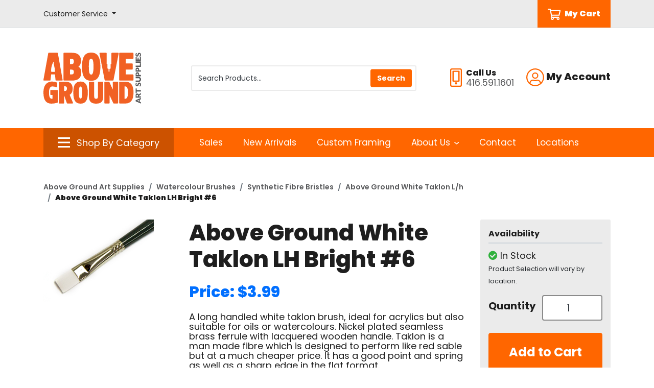

--- FILE ---
content_type: text/html; charset=iso-8859-1
request_url: https://store.abovegroundartsupplies.com/products/above-ground-white-taklon-lh-bright--6-13692.html
body_size: 67610
content:
<!DOCTYPE html>
<html class="no-js" lang="en">
	<head>
	<script>document.documentElement.className = document.documentElement.className.replace(/\bno-js\b/g, '') + ' js ';</script>
	<meta http-equiv="X-UA-Compatible" content="IE=edge,chrome=1">
	<meta charset="utf-8">
	<meta name="viewport" content="width=device-width, initial-scale=1">
	<meta name="description" content="Discover premium quality Above Ground White Taklon LH Bright #6 brushes for precision painting. Perfect for artists at all levels. Shop now!" >
	
	<link rel='dns-prefetch' href='//fonts.googleapis.com' />
	<link rel='dns-prefetch' href='//ajax.googleapis.com' />

	<title>Above Ground White Taklon LH Bright #6 | Above Ground Art Supplies</title>
	<link rel="shortcut icon" href="/inet/styles/AGSINET/app/images/_favicon/favicon.ico" />
	<link rel="apple-touch-icon" sizes="180x180" href="/inet/styles/AGSINET/app/images/_favicon/apple-touch-icon.png">
	<link rel="icon" type="image/png" sizes="32x32" href="/inet/styles/AGSINET/app/images/_favicon/favicon-32x32.png">
	<link rel="icon" type="image/png" sizes="16x16" href="/inet/styles/AGSINET/app/images/_favicon/favicon-16x16.png">

	<link rel='stylesheet' id='G_Fonts' href='//fonts.googleapis.com/css2?family=Poppins:wght@400;600;700;800;900&display=swap' />
	<link rel='stylesheet' id='app_styles' href='/inet/styles/AGSINET/app/css/bootstrap_inet.css' />
	<link rel='stylesheet' id='theme_styles' href='/inet/styles/AGSINET/style.css?v=1.0.44' />
	<link rel='stylesheet' id='store_styles' href='/inet/styles/AGSINET/AGSINET.css?v=1.0.44' />

	<link rel="stylesheet" href="https://use.fontawesome.com/releases/v5.1.0/css/all.css" integrity="sha384-lKuwvrZot6UHsBSfcMvOkWwlCMgc0TaWr+30HWe3a4ltaBwTZhyTEggF5tJv8tbt" crossorigin="anonymous"><script src="/inet/util/jquery-3.6.0.min.js"></script>
<script type="text/javascript" src="/inet/util/jquery.boxy.js"></script><link href="/inet/css/boxy.css" rel="stylesheet" type="text/css">
<script type="text/javascript" src="/inet/util/purchase_buttons.js"></script><script type="text/javascript" src="/inet/util/shopping_list_select.js"></script><link rel="stylesheet" href="/inet/css/inet_lightbox.min.css" type="text/css"><script type="text/javascript" src="/inet/util/inet_lightbox.js"></script>
<script type="text/javascript" SRC="/inet/util/overlib.js"></script><!-- Included javascript functions -->
<script type="text/javascript">
<!--

window.name="inet_ecommerce";
var sagro_base_url = "/inet";
var bootstrap_enabled = "1";
var registry_common_site_mode = "";
var inet_mobile = "";
var inet_mobile_device = "";
var user_logged_in = "";
var disable_ui = "";
//-->
</script><script type="text/javascript" src="/inet/storefront/catalog.js"></script><script type="text/javascript" src="/inet/util/jquery.raty.min.js"></script>
<script type="text/javascript" src="/inet/storefront/review.js"></script>
<link rel="canonical" href="https://store.abovegroundartsupplies.com/products/above-ground-white-taklon-lh-bright--6-13692.html"><script type="text/ld+json">{"@context":"http:\/\/schema.org","@type":"Product","offers":{"@type":"Offer","price":"3.99","availability":"InStock","priceCurrency":"CAD"},"sku":"3600B6","description":"Above Ground White Taklon\r\nLong Handle Brush\r\nBright #6","name":"Above Ground White Taklon LH Bright #6","image":"https:\/\/store.abovegroundartsupplies.com\/storefront\/getimage.php?recid=44875","url":"https:\/\/store.abovegroundartsupplies.com\/products\/above-ground-white-taklon-lh-bright--6-13692.html","category":"Arts & Entertainment > Hobbies & Creative Arts > Arts & Crafts > Art & Crafting Tools","mpn":"3600B6"}</script><!-- Google Tag Manager -->
<script>(function(w,d,s,l,i){w[l]=w[l]||[];w[l].push({'gtm.start':
new Date().getTime(),event:'gtm.js'});var f=d.getElementsByTagName(s)[0],
j=d.createElement(s),dl=l!='dataLayer'?'&l='+l:'';j.async=true;j.src=
'https://www.googletagmanager.com/gtm.js?id='+i+dl;f.parentNode.insertBefore(j,f);
})(window,document,'script','dataLayer','GTM-KCD9JQ7');</script>
<!-- End Google Tag Manager --><!-- Global site tag (gtag.js) - Google Analytics -->
<script async src="https://www.googletagmanager.com/gtag/js?id=29740060"></script>
<script>
  window.dataLayer = window.dataLayer || [];
  function gtag(){dataLayer.push(arguments);}
  gtag('js', new Date());
  gtag('config', '29740060');
  
  gtag('event', 'view_item' ,  {"currency":"CAD","value":3.99,"items":[{"item_id":"3600B6","item_name":"Above Ground White Taklon LH Bright #6","item_category":"Watercolour Brushes","item_category2":"Synthetic Fibre Bristles","item_category3":"Above Ground White Taklon L\/h","item_list_id":"B7"}]});
</script>
	
</head>


<body class="page gx-A" >

<div class="skipLinksWrapper invisible">
	<a href="#container-block" class="skipLinks visible">Skip to main content</a>
</div>

<div class="global">
	<div id="overlay"></div>

	<header id="header-block">

		<div id="tlb-menu">
			<div class="container">
				<div class="row">
					<div class="col-2 d-flex d-lg-none">
						<div id="H-mobile" class="tlb-box d-lg-none">
							<button id="p3-menu-trigger" class="H-lks" aria-label="Open Navigation" aria-controls="inet-mobile-nav" aria-expanded="false">
								<img class="m" alt="Mobile Menu Open" src="/inet/styles/AGSINET/app/images/_icons/SVG/icon-menu.svg">
							</button>
							<nav id="inet-mobile-nav" tabindex="-1">
								<button id="p3-menu-trigger-x" aria-label="Close Navigation">
									<img class="x" alt="Mobile Menu Close" src="/inet/styles/AGSINET/app/images/_icons/SVG/icon-close.svg">
								</button>
								<form id="mobile-search" class="" action="/inet/storefront/store.php" method="GET" autocomplete="off" _lpchecked="1">
									<input type="hidden" name="mode" value="searchstore">
									<div class="input-group">
										<input id="ms-input" type="text" class="" placeholder="Product Search" aria-label="Product Search" name="search[searchfor]">
										<div class="input-group-append">
											<button class="ms-button" type="button">
												<img class="ms-icon" src="/inet/styles/AGSINET/app/images/_icons/SVG/icon-search.svg">
											</button>
										</div>
									</div>
								</form>
	
								<div id="mobi-departments" class="device-menu">
									<ul id="mobile-departments">
										<li class="menu-item"><a href="https://store.abovegroundartsupplies.com/pages/shop_by_category.html" class="menu_link">All Categories</a></li>
										<li class="menu-item"><a href="https://store.abovegroundartsupplies.com/paint" class="menu_link">Paint</a></li>
										<li class="menu-item"><a href="https://store.abovegroundartsupplies.com/brushes" class="menu_link">Brushes</a></li>
										<li class="menu-item"><a href="https://store.abovegroundartsupplies.com/drawing" class="menu_link">Drawing</a></li>
										<li class="menu-item"><a href="https://store.abovegroundartsupplies.com/canvaspanels" class="menu_link">Canvas &amp; Panels</a></li>
										<li class="menu-item"><a href="https://store.abovegroundartsupplies.com/paperboards" class="menu_link">Paper &amp; Boards</a></li>
										<li class="menu-item"><a href="https://store.abovegroundartsupplies.com/printmaking" class="menu_link">Printmaking</a></li>
										<li class="menu-item"><a href="https://store.abovegroundartsupplies.com/sculpture" class="menu_link">Sculpture</a></li>
										<li class="menu-item"><a href="https://store.abovegroundartsupplies.com/studio" class="menu_link">Studio</a></li>
										<li class="menu-item"><a href="https://store.abovegroundartsupplies.com/presentation" class="menu_link">Presentation &amp; Storage</a></li>
										<li class="menu-item"><a href="https://store.abovegroundartsupplies.com/framing" class="menu_link">Framing</a></li>
										<li class="menu-item"><a href="https://store.abovegroundartsupplies.com/drafting" class="menu_link">Drafting &amp; Graphics</a></li>
										<li class="menu-item"><a href="https://store.abovegroundartsupplies.com/adhesives" class="menu_link">Adhesives &amp; Cutting</a></li>
										<li class="menu-item"><a href="https://store.abovegroundartsupplies.com/kidscraft" class="menu_link">Kids &amp; Craft</a></li>
										<li class="menu-item"><a href="https://store.abovegroundartsupplies.com/more" class="menu_link">More</a></li>
									</ul>
									<ul id="mobile-about">
										<li id="M-login" class="menu-item"><a class="menu_link" href="/inet/start.php" class="menu_link">Sign In/Sign Up</a></li>
										<li id="M-profile" class="menu-item d-none"><a class="menu_link" href="/inet/user/profile.php" class="menu_link">Edit Profile</a></li>
										<li id="M-logout" class="menu-item d-none"><a class="menu_link" href="/inet/user/logout.php" class="menu_link">Logout</a></li>
										<li id="M-portal" class="menu-item"><a class="menu_link" href="https://www.abovegroundartsupplies.com/teacher-login" class="menu_link">Educational Portal</a></li>
										<li class="menu-item"><a href="https://store.abovegroundartsupplies.com/departments/sale-3124.html" class="menu_link">Sales</a></li>
										<li class="menu-item"><a href="https://store.abovegroundartsupplies.com/departments/new-arrivals-3123.html" class="menu_link">New Arrivals</a></li>
										<li class="menu-item"><a href="https://www.abovegroundartsupplies.com/custom-framing/" class="menu_link">Custom Framing</a></li>
										<li class="menu-item"><a href="https://www.abovegroundartsupplies.com/contact/">Contact</a></li>
										<li class="menu-item"><a href="https://www.abovegroundartsupplies.com/locations/">Locations</a></li>
										<li class="menu-item"><a href="https://www.abovegroundartsupplies.com/shipping-returns/" class="menu_link">Shipping, Pick Ups & Returns</a></li>
										<li class="menu-item"><a href="https://www.abovegroundartsupplies.com/help-faq/" class="menu_link">Help & FAQ</a></li>
										<li class="menu-item"><a href="https://www.abovegroundartsupplies.com/gift-cards/" class="menu_link">Gift Cards</a></li>
									</ul>
								</div>
							</nav>
						</div>
					</div>
					<div class="col-12 col-lg-3 d-none d-lg-flex">
						<div class="tlb-box">
							<div class="dropdown d-none d-lg-flex">
								<a class="dropdown-toggle H-link" href="#" role="button" id="CSdropdown" data-toggle="dropdown" aria-haspopup="true" aria-expanded="false">
									<span class="cs-label">Customer Service</span>
								</a>
								
								<div id="CSdropdownItems" class="dropdown-menu" aria-labelledby="CSdropdown">
									<a class="dropdown-item" href="https://www.abovegroundartsupplies.com/shipping-returns/">Shipping, Pick Ups & Returns</a>
									<a class="dropdown-item" href="https://www.abovegroundartsupplies.com/help-faq/">Help & FAQ</a>
									<a class="dropdown-item" href="https://www.abovegroundartsupplies.com/gift-cards/">Gift Cards</a>
								</div>
							</div>
						</div>					
					</div>
					<div class="col-10 col-lg-9 text-right text-lg-center d-flex justify-content-end">
						<div class="tlb-box">
							<a id="MyCart" class="d-flex ml-2 ml-lg-4" href="/inet/storefront/store.php?mode=viewcart">
								<img class="mr-2 HCarticon" alt="Cart Icon" src="/inet/styles/AGSINET/app/images/_icons/SVG/icon-cart.svg">
								<span class="HCart_label">My Cart</span>
							</a>
						</div>
					</div>
				</div>
			</div>
		</div>
	
		<div id="header" class="">
	
			<div id="header-main" class="py-3 py-lg-4">
	
				<div class="container">
					<div class="row">
						<div class="col-6 col-md-3 col-lg-3 my-4">
							<a href="https://www.abovegroundartsupplies.com/">
								<img id="HLogo" src="/inet/styles/AGSINET/app/images/_logo/main-logo.svg" alt="Above Ground Art Supplies">
							</a>
						</div>
	
						<div class="col-12 col-lg-5 d-none d-lg-block">
							<div class="tlb-box">
							<form id="productSearch" action="/inet/storefront/store.php" method="GET" autocomplete="off" _lpchecked="1" role="search">
								<div class="search-group">
									<input type="hidden" name="mode" value="searchstore">
									<input id="StoreSearch" type="text" class="form-control tlb-form ml-1" placeholder="Search Products..." aria-label="Search Products" name="search[searchfor]">
									<div class="input-group-prepend">
										<input type="submit" value="Search" class="btn btn-primary" id="search-button">
									</div>
								</div>
							</form>
							</div>
						</div>
	
						<div class="col-6 col-md-3 col-lg-4 order-2 order-md-3 text-right">
							<div class="tlb-box justify-content-end">
							<div id="H-links">
	
								<svg alt="Phone Icon" role="presentation" xmlns="http://www.w3.org/2000/svg" width="22.5" height="36"><path d="M13.5 29.25A2.248 2.248 0 0011.25 27 2.248 2.248 0 009 29.25a2.248 2.248 0 002.25 2.25 2.248 2.248 0 002.25-2.25zm2.25-22.5v16.875h-9V6.75zm1.406-2.25H5.344a.846.846 0 00-.844.844v19.687a.846.846 0 00.844.844h11.812a.846.846 0 00.844-.844V5.344a.846.846 0 00-.844-.844zM22.5 3.375A3.376 3.376 0 0019.125 0H3.375A3.376 3.376 0 000 3.375v29.25A3.376 3.376 0 003.375 36h15.75a3.376 3.376 0 003.375-3.375zm-2.25 0v29.25a1.128 1.128 0 01-1.125 1.125H3.375a1.128 1.128 0 01-1.125-1.125V3.375A1.128 1.128 0 013.375 2.25h15.75a1.128 1.128 0 011.125 1.125z" fill="#f60"/></svg>
									<div id="phoneGroup" class="ml-2 text-left">
										<span class="phone-label d-block">Call Us</span>
										<span class="phone-number d-block">416.591.1601</span>
									</div>
	
								<div class="dropdown d-none d-lg-flex ml-4">
									<a class="dropdown-toggle H-link" href="#" role="button" id="accountMenuLink" data-toggle="dropdown" aria-haspopup="true" aria-expanded="false">
										<svg xmlns="http://www.w3.org/2000/svg" width="35" alt="Account Icon" role="presentation" height="35"><path d="M17.438.001A17.434 17.434 0 000 17.438a17.434 17.434 0 0017.438 17.438 17.434 17.434 0 0017.437-17.438A17.434 17.434 0 0017.438.001zm9 29.644a15.108 15.108 0 01-9 2.981 15.108 15.108 0 01-9-2.981v-.957a4.5 4.5 0 014.5-4.5c.78 0 1.934.8 4.5.8s3.712-.8 4.5-.8a4.5 4.5 0 014.5 4.5zm2.152-1.934a6.728 6.728 0 00-6.652-5.773c-1.441 0-2.138.8-4.5.8s-3.052-.8-4.5-.8a6.728 6.728 0 00-6.652 5.773A15.106 15.106 0 012.25 17.438 15.2 15.2 0 0117.438 2.251a15.2 15.2 0 0115.187 15.187 15.106 15.106 0 01-4.036 10.273zM17.438 7.876a6.188 6.188 0 00-6.187 6.188 6.188 6.188 0 006.188 6.188 6.188 6.188 0 006.188-6.187 6.188 6.188 0 00-6.189-6.189zm0 10.125a3.94 3.94 0 01-3.938-3.938 3.94 3.94 0 013.938-3.937 3.94 3.94 0 013.938 3.938 3.94 3.94 0 01-3.938 3.937z" fill="#f60"/></svg>
										<span class="account-label">My Account</span>
									</a>
									
									<div id="Acct-dropdown" class="dropdown-menu dropdown-menu-right" aria-labelledby="accountMenuLink">
										<a id="H-login" class="dropdown-item" href="/inet/start.php">Sign In/Sign Up</a>
										<a id="H-profile" class="dropdown-item d-none" href="/inet/user/profile.php">Edit Profile</a>
										<a id="H-logout" class="dropdown-item d-none" href="/inet/user/logout.php">Logout</a>
										<a id="H-portal" class="dropdown-item" href="https://www.abovegroundartsupplies.com/teacher-login">Educational Portal</a>
									</div>
								</div>
	
							</div>
							</div>
						</div>
	
					</div>
				</div>
			</div>
	
	
			<div id="header-menu" class="d-none d-lg-block">
				<div class="container">
					<div class="row">
						<div class="col-md-3">
						<div class="departments-container">
	
							<div id="SBCbtn" class="text-center justify-content-center">
								<a data-toggle="collapse" href="#ShopVertical" role="button" aria-expanded="false" aria-controls="ShopVertical">
									<img class="mr-2 SBCicon bi" alt="Category icon" src="/inet/styles/AGSINET/app/images/_icons/SVG/icon-menu.svg">
									<img class="mr-2 SBCicon xi" alt="Category close icon" src="/inet/styles/AGSINET/app/images/_icons/SVG/icon-close.svg">
									<span class="SBClabel">Shop By Category</span>
								</a>
							</div>	
	
							<div class="departments-menu" tabindex="-1">
								<ul id="menu-departments-menu">
									<li class="menu-item">
										<a href="https://store.abovegroundartsupplies.com/pages/shop_by_category.html" class="mlv0">All Categories</a>
									</li>
									<li class="menu-item haschild">
										<a href="https://store.abovegroundartsupplies.com/paint" class="">Paint</a>
										<div class="vertical-mega-content">
											<ul class="sub-menu">
												<li class="sub-menu-item"><a href="https://store.abovegroundartsupplies.com/departments/acrylic-%7CA1.html">Acrylic</a></li>
												<li class="sub-menu-item"><a href="https://store.abovegroundartsupplies.com/departments/dry-pigments-%7CA2.html">Dry Pigments</a></li>
												<li class="sub-menu-item"><a href="https://store.abovegroundartsupplies.com/departments/encaustic-%7CA3.html">Encaustic</a></li>
												<li class="sub-menu-item"><a href="https://store.abovegroundartsupplies.com/departments/enamel-paints-%7CAF.html">Enamel Paint</a></li>
												<li class="sub-menu-item"><a href="https://store.abovegroundartsupplies.com/departments/fabric-paint-%7CA4.html">Fabric Paint</a></li>
												<li class="sub-menu-item"><a href="https://store.abovegroundartsupplies.com/departments/gesso--amp--grounds-%7CA5.html">Gesso and Grounds</a></li>
												<li class="sub-menu-item"><a href="https://store.abovegroundartsupplies.com/departments/gilding-%7CAE.html">Gilding</a></li>
												<li class="sub-menu-item"><a href="https://store.abovegroundartsupplies.com/departments/gouache-%7CA6.html">Gouache</a></li>
												<li class="sub-menu-item"><a href="https://store.abovegroundartsupplies.com/departments/hobby-paints-%7CA7.html">Hobby Paints</a></li>
												<li class="sub-menu-item"><a href="https://store.abovegroundartsupplies.com/departments/mediums--amp--varnishes-%7CA8.html">Mediums and Varnishes</a></li>
												<li class="sub-menu-item"><a href="https://store.abovegroundartsupplies.com/departments/mineral-paint-%7CAD.html">Mineral Paint</a></li>
												<li class="sub-menu-item"><a href="https://store.abovegroundartsupplies.com/departments/oil-%7CA9.html">Oil</a></li>
												<li class="sub-menu-item"><a href="https://store.abovegroundartsupplies.com/departments/spray-paint-%7CAA.html">Spray Paint</a></li>
												<li class="sub-menu-item"><a href="https://store.abovegroundartsupplies.com/departments/tempera-paint-%7CAB.html">Tempera Paint</a></li>
												<li class="sub-menu-item"><a href="https://store.abovegroundartsupplies.com/departments/watercolour-%7CAC.html">Watercolour</a></li>
											</ul>
										</div>
									</li>
									<li class="menu-item haschild">
										<a href="https://store.abovegroundartsupplies.com/brushes" class="">Brushes</a>
										<div class="vertical-mega-content">
											<ul class="sub-menu">
												<li class="sub-menu-item"><a href="https://store.abovegroundartsupplies.com/departments/gesso--amp--varnish-brushes-%7CB1.html">Gesso &amp; Varnish Brushes</a></li>
												<li class="sub-menu-item"><a href="https://store.abovegroundartsupplies.com/departments/oil--amp--acrylic-brushes-%7CB2.html">Oil &amp; Acrylic Brushes</a></li>
												<li class="sub-menu-item"><a href="https://store.abovegroundartsupplies.com/departments/palette-knives-%7CB3.html">Palette Knives</a></li>
												<li class="sub-menu-item"><a href="https://store.abovegroundartsupplies.com/departments/palettes-%7CB4.html">Palettes</a></li>
												<li class="sub-menu-item"><a href="https://store.abovegroundartsupplies.com/departments/specialty-brushes-%7CB5.html">Specialty Brushes</a></li>
												<li class="sub-menu-item"><a href="https://store.abovegroundartsupplies.com/departments/tools--amp--accessories-%7CB6.html">Tools &amp; Accessories</a></li>
												<li class="sub-menu-item"><a href="https://store.abovegroundartsupplies.com/departments/watercolour-brushes-%7CB7.html">Watercolour Brushes</a></li>
											</ul>
										</div>
									</li>
									<li class="menu-item haschild">
										<a href="https://store.abovegroundartsupplies.com/drawing" class="">Drawing</a>
										<div class="vertical-mega-content">
											<ul class="sub-menu">
												<li class="sub-menu-item"><a href="https://store.abovegroundartsupplies.com/departments/charcoal-%7CC1.html">Charcoal</a></li>
												<li class="sub-menu-item"><a href="https://store.abovegroundartsupplies.com/departments/coloured-pencils-%7CC2.html">Coloured Pencils</a></li>
												<li class="sub-menu-item"><a href="https://store.abovegroundartsupplies.com/departments/dry-media-sets-%7CC3.html">Dry Media Sets</a></li>
												<li class="sub-menu-item"><a href="https://store.abovegroundartsupplies.com/departments/erasers--amp--sharpeners-%7CC4.html">Erasers &amp; Sharpeners</a></li>
												<li class="sub-menu-item"><a href="https://store.abovegroundartsupplies.com/departments/fixatives--amp--sprays-%7CC5.html">Fixatives &amp; Sprays</a></li>
												<li class="sub-menu-item"><a href="https://store.abovegroundartsupplies.com/departments/graphite-%7CC6.html">Graphite</a></li>
												<li class="sub-menu-item"><a href="https://store.abovegroundartsupplies.com/departments/ink-%7CC7.html">Ink</a></li>
												<li class="sub-menu-item"><a href="https://store.abovegroundartsupplies.com/departments/paint-markers-%7CCB.html">Paint Markers</a></li>
												<li class="sub-menu-item"><a href="https://store.abovegroundartsupplies.com/departments/pastels-%7CC8.html">Pastels</a></li>
												<li class="sub-menu-item"><a href="https://store.abovegroundartsupplies.com/departments/pens--amp--markers-%7CC9.html">Pens &amp; Markers</a></li>
												<li class="sub-menu-item"><a href="https://store.abovegroundartsupplies.com/departments/tools--amp--accessories-%7CCA.html">Tools &amp; Accessories</a></li>
											</ul>
										</div>
									</li>
									<li class="menu-item haschild">
										<a href="https://store.abovegroundartsupplies.com/canvaspanels" class="">Canvas &amp; Panels</a>
										<div class="vertical-mega-content">
											<ul class="sub-menu">
												<li class="sub-menu-item"><a href="https://store.abovegroundartsupplies.com/departments/canvas-pads-%7CD1.html">Canvas Pads</a></li>
												<li class="sub-menu-item"><a href="https://store.abovegroundartsupplies.com/departments/canvas-panels-%7CD2.html">Canvas Panels</a></li>
												<li class="sub-menu-item"><a href="https://store.abovegroundartsupplies.com/departments/canvas-rolls-%7CD3.html">Canvas Rolls</a></li>
												<li class="sub-menu-item"><a href="https://store.abovegroundartsupplies.com/departments/cradled-panels-%7CD4.html">Cradled Panels</a></li>
												<li class="sub-menu-item"><a href="https://store.abovegroundartsupplies.com/departments/specialty-panels-%7CD5.html">Specialty Panels</a></li>
												<li class="sub-menu-item"><a href="https://store.abovegroundartsupplies.com/departments/stretched-canvas-%7CD6.html">Stretched Canvas</a></li>
												<li class="sub-menu-item"><a href="https://store.abovegroundartsupplies.com/departments/stretcher-bars-%7CD7.html">Stretcher Bars</a></li>
												<li class="sub-menu-item"><a href="https://store.abovegroundartsupplies.com/departments/tools--amp--accessories-%7CD8.html">Tools &amp; Accessories</a></li>
											</ul>
										</div>
									</li>
									<li class="menu-item haschild">
										<a href="https://store.abovegroundartsupplies.com/paperboards" class="">Paper &amp; Boards</a>
										<div class="vertical-mega-content">
											<ul class="sub-menu">
												<li  class="sub-menu-item"><a href="https://store.abovegroundartsupplies.com/departments/pads--amp--sketchbooks-%7CE1.html">Pads &amp; Sketchbooks</a></li>
												<li  class="sub-menu-item"><a href="https://store.abovegroundartsupplies.com/departments/notebooks--amp--journals-%7CE2.html">Notebooks &amp; Journals</a></li>
												<li  class="sub-menu-item"><a href="https://store.abovegroundartsupplies.com/departments/sheets-%7CE3.html">Sheets</a></li>
												<li  class="sub-menu-item"><a href="https://store.abovegroundartsupplies.com/departments/boards-%7CE4.html">Boards</a></li>
												<li  class="sub-menu-item"><a href="https://store.abovegroundartsupplies.com/departments/rolls-%7CE5.html">Rolls</a></li>
												<li  class="sub-menu-item"><a href="https://store.abovegroundartsupplies.com/departments/digital-papers-%7CE6.html">Digital Papers</a></li>
												<li  class="sub-menu-item"><a href="https://store.abovegroundartsupplies.com/departments/decorative-papers-%7CE7.html">Decorative Papers</a></li>
												<li  class="sub-menu-item"><a href="https://store.abovegroundartsupplies.com/departments/blank-cards-%7CE8.html">Blank Cards</a></li>
											</ul>
										</div>
									</li>
									<li class="menu-item haschild">
										<a href="https://store.abovegroundartsupplies.com/printmaking" class="">Printmaking</a>
										<div class="vertical-mega-content">
											<ul class="sub-menu">
												<li  class="sub-menu-item"><a href="https://store.abovegroundartsupplies.com/departments/block-printing-%7CF1.html">Block Printing</a></li>
												<li  class="sub-menu-item"><a href="https://store.abovegroundartsupplies.com/departments/etching--amp--lithography-%7CF2.html">Etching &amp; Lithography</a></li>
												<li  class="sub-menu-item"><a href="https://store.abovegroundartsupplies.com/departments/presses-%7CF3.html">Presses</a></li>
												<li  class="sub-menu-item"><a href="https://store.abovegroundartsupplies.com/departments/screen-printing-%7CF4.html">Screen Printing</a></li>
											</ul>
										</div>
									</li>
									<li class="menu-item haschild">
										<a href="https://store.abovegroundartsupplies.com/sculpture" class="">Sculpture</a>
										<div class="vertical-mega-content">
											<ul class="sub-menu">
												<li  class="sub-menu-item"><a href="https://store.abovegroundartsupplies.com/departments/casting--amp--mold-making-%7CG1.html">Casting &amp; Mold Making</a></li>
												<li  class="sub-menu-item"><a href="https://store.abovegroundartsupplies.com/departments/clay-%7CG2.html">Clay</a></li>
												<li  class="sub-menu-item"><a href="https://store.abovegroundartsupplies.com/departments/foam-%7CG3.html">Foam</a></li>
												<li  class="sub-menu-item"><a href="https://store.abovegroundartsupplies.com/departments/metal-%7CG4.html">Metal</a></li>
												<li  class="sub-menu-item"><a href="https://store.abovegroundartsupplies.com/departments/model-making-%7CG5.html">Model Making</a></li>
												<li  class="sub-menu-item"><a href="https://store.abovegroundartsupplies.com/departments/stone-%7CG6.html">Stone</a></li>
												<li  class="sub-menu-item"><a href="https://store.abovegroundartsupplies.com/departments/tools--amp--accessories-%7CG7.html">Tools &amp; Accessories</a></li>
												<li  class="sub-menu-item"><a href="https://store.abovegroundartsupplies.com/departments/wax-%7CG8.html">Wax</a></li>
												<li  class="sub-menu-item"><a href="https://store.abovegroundartsupplies.com/departments/wood-%7CG9.html">Wood</a></li>
											</ul>
										</div>
									</li>
									<li class="menu-item haschild">
										<a href="https://store.abovegroundartsupplies.com/studio" class="">Studio</a>
										<div class="vertical-mega-content">
											<ul class="sub-menu">
												<li  class="sub-menu-item"><a href="https://store.abovegroundartsupplies.com/departments/easels-%7CH1.html">Easels</a></li>
												<li  class="sub-menu-item"><a href="https://store.abovegroundartsupplies.com/departments/drafting-tables-%7CH2.html">Drafting &amp; Tables</a></li>
												<li  class="sub-menu-item"><a href="https://store.abovegroundartsupplies.com/departments/chairs--amp--stools-%7CH3.html">Chairs &amp; Stools</a></li>
												<li  class="sub-menu-item"><a href="https://store.abovegroundartsupplies.com/departments/lamps-%7CH4.html">Lamps</a></li>
												<li  class="sub-menu-item"><a href="https://store.abovegroundartsupplies.com/departments/light-boxes-%7CH5.html">Light Boxes</a></li>
												<li  class="sub-menu-item"><a href="https://store.abovegroundartsupplies.com/departments/projectors-%7CH6.html">Projectors</a></li>
												<li  class="sub-menu-item"><a href="https://store.abovegroundartsupplies.com/departments/taborets--amp--carts-%7CH7.html">Taborets &amp; Carts</a></li>
												<li  class="sub-menu-item"><a href="https://store.abovegroundartsupplies.com/departments/print-racks-%7CH8.html">Print Racks</a></li>
											</ul>
										</div>
									</li>
									<li class="menu-item haschild">
										<a href="https://store.abovegroundartsupplies.com/presentation" class="">Presentation &amp; Storage</a>
										<div class="vertical-mega-content">
											<ul class="sub-menu">
												<li  class="sub-menu-item"><a href="https://store.abovegroundartsupplies.com/departments/bags-and-totes-%7CJ6.html">Bags &amp; Totes</a></li>
												<li  class="sub-menu-item"><a href="https://store.abovegroundartsupplies.com/departments/drafting-storage-tubes-%7CJ7.html">Drafting Storage Tubes</a></li>
												<li  class="sub-menu-item"><a href="https://store.abovegroundartsupplies.com/departments/portfolios-%7CJ1.html">Portfolios</a></li>
												<li  class="sub-menu-item"><a href="https://store.abovegroundartsupplies.com/departments/presentation-binders-%7CJ3.html">Presentation Binders</a></li>
												<li  class="sub-menu-item"><a href="https://store.abovegroundartsupplies.com/departments/presentation-books-%7CJ2.html">Presentation Books</a></li>
												<li  class="sub-menu-item"><a href="https://store.abovegroundartsupplies.com/departments/presentation-boxes-%7CJ4.html">Presentation Boxes</a></li>
												<li  class="sub-menu-item"><a href="https://store.abovegroundartsupplies.com/departments/tool-boxes-%7CJ5.html">Tool Boxes</a></li>
											</ul>
										</div>
									</li>
									<li class="menu-item haschild">
										<a href="https://store.abovegroundartsupplies.com/framing" class="">Framing</a>
										<div class="vertical-mega-content">
											<ul class="sub-menu">
												<li  class="sub-menu-item"><a href="https://store.abovegroundartsupplies.com/departments/ready-made-frames-%7CK1.html">Ready-Made Frames</a></li>
												<li  class="sub-menu-item"><a href="https://store.abovegroundartsupplies.com/departments/pre-cut-mats-%7CK2.html">Pre-Cut Mats</a></li>
												<li  class="sub-menu-item"><a href="https://store.abovegroundartsupplies.com/departments/mat-cutters-%7CK3.html">Mat Cutters</a></li>
												<li  class="sub-menu-item"><a href="https://store.abovegroundartsupplies.com/departments/tools--amp--accessories-%7CK4.html">Tools &amp; Accessories</a></li>
											</ul>
										</div>
									</li>
									<li class="menu-item haschild">
										<a href="https://store.abovegroundartsupplies.com/drafting" class="">Drafting &amp; Graphics</a>
										<div class="vertical-mega-content">
											<ul class="sub-menu">
												<li  class="sub-menu-item"><a href="https://store.abovegroundartsupplies.com/departments/compasses-%7CL1.html">Compasses</a></li>
												<li  class="sub-menu-item"><a href="https://store.abovegroundartsupplies.com/departments/drafting-boards-%7CL2.html">Drafting Boards</a></li>
												<li  class="sub-menu-item"><a href="https://store.abovegroundartsupplies.com/departments/mechanical-pencils-%7CL3.html?top=60">Mechanical Pencils</a></li>
												<li  class="sub-menu-item"><a href="https://store.abovegroundartsupplies.com/departments/parallel-rules-%7CL4.html">Parallel Rules</a></li>
												<li  class="sub-menu-item"><a href="https://store.abovegroundartsupplies.com/departments/rules--amp--scales-%7CL5.html">Rules &amp; Scales</a></li>
												<li  class="sub-menu-item"><a href="https://store.abovegroundartsupplies.com/departments/t-squares-%7CL6.html">T-Squares</a></li>
												<li  class="sub-menu-item"><a href="https://store.abovegroundartsupplies.com/departments/technical-pens-%7CL7.html">Technical Pens</a></li>
												<li  class="sub-menu-item"><a href="https://store.abovegroundartsupplies.com/departments/templates-%7CL8.html">Templates</a></li>
												<li  class="sub-menu-item"><a href="https://store.abovegroundartsupplies.com/departments/tools--amp--accessories-%7CL9.html">Tools &amp; Accessories</a></li>
												<li  class="sub-menu-item"><a href="https://store.abovegroundartsupplies.com/departments/triangles-%7CLA.html">Triangles</a></li>
											</ul>
										</div>
									</li>
	
									<li class="menu-item haschild">
										<a href="https://store.abovegroundartsupplies.com/adhesives" class="">Adhesives &amp; Cutting</a>
										<div class="vertical-mega-content">
											<ul class="sub-menu">
												<li  class="sub-menu-item"><a href="https://store.abovegroundartsupplies.com/departments/knives--amp--blades-%7CM1.html">Knives &amp; Blades</a></li>
												<li  class="sub-menu-item"><a href="https://store.abovegroundartsupplies.com/departments/scissors-%7CM2.html">Scissors</a></li>
												<li  class="sub-menu-item"><a href="https://store.abovegroundartsupplies.com/departments/cutting-mats-%7CM3.html">Cutting Mats</a></li>
												<li  class="sub-menu-item"><a href="https://store.abovegroundartsupplies.com/departments/paper-trimmers-%7CM4.html">Paper Trimmers</a></li>
												<li  class="sub-menu-item"><a href="https://store.abovegroundartsupplies.com/departments/tape-%7CM5.html">Tape</a></li>
												<li  class="sub-menu-item"><a href="https://store.abovegroundartsupplies.com/departments/glue-%7CM6.html">Glue</a></li>
											</ul>
										</div>
									</li>
	
									<li class="menu-item haschild">
										<a href="https://store.abovegroundartsupplies.com/kidscraft" class="">Kids &amp; Craft</a>
										<div class="vertical-mega-content">
											<ul class="sub-menu">
												<li  class="sub-menu-item"><a href="https://store.abovegroundartsupplies.com/departments/kids-%7CN1.html">Kids</a></li>
												<li  class="sub-menu-item"><a href="https://store.abovegroundartsupplies.com/departments/craft-%7CN2.html">Craft</a></li>
											</ul>
										</div>
									</li>
	
									<li class="menu-item haschild">
										<a href="https://store.abovegroundartsupplies.com/more" class="">More</a>
										<div class="vertical-mega-content">
											<ul class="sub-menu">
												<li  class="sub-menu-item"><a href="https://store.abovegroundartsupplies.com/departments/books-%7CP1.html">Books</a></li>
												<li  class="sub-menu-item"><a href="https://store.abovegroundartsupplies.com/departments/book-binding-%7CP2.html">Book Binding</a></li>
												<li  class="sub-menu-item"><a href="https://store.abovegroundartsupplies.com/departments/paper-making-%7CP3.html">Paper Making</a></li>
												<li  class="sub-menu-item"><a href="https://store.abovegroundartsupplies.com/departments/airbrush-%7CP4.html">Airbrush</a></li>
												<li  class="sub-menu-item"><a href="https://store.abovegroundartsupplies.com/departments/gift-%7CP5.html">Gift</a></li>
											</ul>
										</div>
									</li>
								</ul>
							</div>
						</div>
	
						</div>
	
						<div class="col-md-9">
							<ul id="menubar" class="d-flex text-center">
								<li class="menu-item"><a href="https://store.abovegroundartsupplies.com/departments/sale-3124.html" class="menu_link">Sales</a></li>
								<li class="menu-item"><a href="https://store.abovegroundartsupplies.com/departments/new-arrivals-3123.html" class="menu_link">New Arrivals</a></li>
								<li class="menu-item"><a href="https://www.abovegroundartsupplies.com/custom-framing/" class="menu_link">Custom Framing</a></li>
								<li class="menu-item ShopVerticalMenu"><a href="#" class="menu_link">About Us<img class="menu-icon ml-2" src="/inet/styles/AGSINET/app/images/_icons/SVG/arrow-down.svg"></a>
									<ul class="ShopMenuContainer collapse">
										<li class="category_link"><a href="https://www.abovegroundartsupplies.com/who-we-are/" class="category_link">Who We Are</a>	</li>
										<li class="category_link"><a href="https://www.abovegroundartsupplies.com/employment/" class="category_link">Employment</a>	</li>
										<li class="category_link"><a href="https://www.abovegroundartsupplies.com/resources/" class="category_link">Resources</a></li>
									</ul>
								</li>
								<li class="menu-item"><a href="https://www.abovegroundartsupplies.com/contact/" class="menu_link">Contact</a></li>
								<li class="menu-item"><a href="https://www.abovegroundartsupplies.com/locations/" class="menu_link">Locations</a></li>
							</ul>
						</div>
					</div>
				</div>
			</div>
	
		</div>
	
	</header>

	<main id="container-block" class="">
		<div id="page-block" class="my-5">
			<div class="container">

				<div class="row">
					<div class="col">
						<div class="breadcrumbs"><ul class="breadcrumb"><li class="breadcrumb-item"> <a href="/departments">Above Ground Art Supplies </a></li><li class="breadcrumb-item"> <a href="/departments/watercolour-brushes-|B7.html">Watercolour Brushes </a></li><li class="breadcrumb-item"> <a href="/departments/synthetic-fibre-bristles-|B7|B7C.html">Synthetic Fibre Bristles </a></li><li class="breadcrumb-item"> <a href="/departments/above-ground-white-taklon-l-h-|B7|B7C|B7C004.html">Above Ground White Taklon L/h </a></li><li class="breadcrumb-item" class="breadcrumb-active"><strong>Above Ground White Taklon LH Bright #6</strong></li></ul></div>
					</div>
				</div>

				<div class="row">
					<div id="sidebar" class="col-12 col-md-3 order-2">
						<div class="style_blueberry_side_nav">  
							<span class="blueberry_refine_search_menuboxes d-none d-md-block"><div class="style_pjkt_menubox menu inet_refine_menu mb-4" id="refine_category_menubox">

    <div id="backto_main_menu_refine_category_menubox" class="style_pjkt_offcanvas_backto_main_menu" onclick="backto_main_menu('refine_category_menubox')" style="display: none;">
        <i class="fas fa-caret-left" aria-hidden="true"></i> Back to Main Menu
    </div>
    
        <div class="style_pjkt_title_bar" onclick="toggle_menu_content('refine_category_menubox')" id="title_bar_refine_category_menubox"> <!--visible only for side menu - hide for top menu nav and footer menu -->
            <span class="style_pjkt_menu_title d-block">Refine by Category</span>
            <div class="float-right style_pjkt_triangle_icon style_pjkt_triagle_right d-none" id="triangle_icon_refine_category_menubox">
                <i class="fas fa-caret-right" id="refine_category_menubox_caret" aria-hidden="true"></i>
            </div>
        </div>

        <div class="style_pjkt_menubox_content" id="refine_category_menubox_style_pjkt_content">

            <ul class="navbar-nav style_pjkt_nav_refine_category_menubox" id="nav_refine_category_menubox">
                <li class="nav-item  first "><a class="nav-link" href="/departments/synthetic-fibre-bristles-|B7|B7C.html" > Back to Synthetic Fibre Bristles </a></li><li class="blank">Now Viewing: <strong>Above Ground White Taklon L/h</strong></li>
<li class=""><a  href="/departments/above-ground-wave-s-h-brushes-|B7|B7C|B7C003.html" >Above Ground Wave S/h Brushes</a><span class="refine_count"> (27)</span></li>
<li class=""><a  class="menuboxhighlight"  href="/departments/above-ground-white-taklon-l-h-|B7|B7C|B7C004.html" >Above Ground White Taklon L/h</a><span class="refine_count"> (27)</span></li>
<li class=""><a  href="/departments/above-ground-white-taklon-s-h-|B7|B7C|B7C005.html" >Above Ground White Taklon S/h</a><span class="refine_count"> (17)</span></li>
<li class=""><a  href="/departments/ag-gold-toray-s-h-brushes-|B7|B7C|B7C001.html" >Ag Gold Toray S/h Brushes</a><span class="refine_count"> (30)</span></li>
<li class=""><a  href="/departments/ag-white-taklon-wash-brushes-|B7|B7C|B7C006.html" >Ag White Taklon Wash Brushes</a><span class="refine_count"> (8)</span></li>
<li class=""><a href="javascript:void(0);" class="refine_show_more" onClick="$( '#refine_category_menubox' ).load('/inet/storefront/ajax.php?mode=showproductdetail&product=13692&department=B7&class=B7C&fineline=B7C004&expand_fineline=Y&ajax_expand=expand_fineline&ajax_mode=ajax_refine_list&refine=Y');" rel="nofollow"><strong>Show more</strong><span class="caret"></span></a></li>

            </ul>
            <div class="nav-data" id="nav_data_refine_category_menubox"></div>

        </div>
</div></span> 
						</div>
					</div>

					<div id="inet-content" class="col-12 mb-3 mb-md-0 col-md-9 order-md-2">
                		<div class="store_container_page">
    
    <!-- product_detail_solo 12/22 -->
<style>
    #sidebar {display: none !important;}
    #inet-content {max-width: 100%;flex: 0 0 100%;}
</style>

<div id="single-product" class="product_detail_solo_page mt-3">
    <div class="row">
        <div id="single-product-media" class="col-12 col-lg-3">
            <div class="store_product_icons"></div>
            <div id="product_images" class="">
                <div id="product_detail_image_wrapper"><img class="product_image img-fluid" src="/inet/storefront/getimage.php?recid=44875" border="0" alt="Above Ground White Taklon LH Bright #6" id="product_detail_image" /></div>
                <div class="additional_product_images"></div>
            </div>
        </div>

        <div id="single-product-details" class="col-12 col-lg-6">
            <h1 id="product-title" class="">Above Ground White Taklon LH Bright #6</h1>
            <div id="price-group" class="my-3">
                <span class="store_product_price" >Price: $3.99</span><span class="store_product_retailprice ml-3" style="display:none"></span>
            </div>
            <p class="store_product_extra_information">A long handled white taklon brush, ideal for acrylics but also suitable for oils or watercolours. Nickel plated seamless brass ferrule with lacquered wooden handle. Taklon is a man made fibre which is designed to perform like red sable but at a much cheaper price. It has a good point and spring as well as a sharp edge in the flat format.</p>
            <span id="rating_summary" class="small_reviews"></span>
            <span class="part_no">Part Number: 3600B6</span>
        </div>

        <div id="single-product-form" class="col-12 col-lg-3 my-3 m-lg-0">
            <div id="checkout-form">
                <!-- BEGIN: store_product_form.ihtml [PROJEKT3 6/21] -->
<div class="store_product_form_wrapper p-5 p-lg-3">
    
    <div id="availabilily"  class="">
        <span id="qty-number" class="d-none">632</span>
        <span class="qty d-block">
            <span class="qty-header">Availability</span>
        </span>

        <span class="small">Product Selection will vary by location.</span>
    </div>

    <form action="/inet/storefront/store.php" method="POST" name="store_buy_single_1" novalidate>
        <input type="hidden" name="mode" value="addtocart">
        <input type="hidden" name="addsingle" value="true">
        <input type="hidden" name="cart_product[1]" value="13692"><input type="hidden" name="cart_partno[1]" value="3600B6"><input type="hidden" name="product" value="13692">
        <div class="row mt-3">
            <div class="col-12">
                <div class="form-group row align-items-center">
                    <label class="store_quantity_entry_label form-control-label col-12 col-lg-5" for="cart_qty_buy">Quantity</label>
                    <div class="col-12 col-lg-7">
                        <input class="form-control store_quantity_entry" size="2" type="number" step="any" name="cart_qty[1]" value="1" id="cart_qty_buy">
                    </div>
                </div>
                <div class="form-group row" style="display:none">
                    <div class="col-12"></div>
                </div>
                <div class="form-group row" style="display:none">
                    <div class="col-12"></div>
                </div>
                <div class="form-group row" style="display:none">
                    <div class="col-12">
                        <label for="store_buy_option_selection" class="form-control-label">Options: </label>
                        <select class="form-control store_multiitem_selection" id="store_buy_option_selection" name="product_multiitem[1]"></select>
                    </div>
                </div>

                        

                        <div class="store_product_cart mt-4" >
                            <button class="btn btn-primary btn-block add_to_cart_button" type="submit"
                                    OnClick="document.forms.store_buy_single_1.mode.value='addtocart'; add_to_cart_button_click(this)">
                                Add to Cart </button>
                        </div>
                        <div class="store_product_list mt-2" style="display:none">
                            <button class="add_to_list_button" type="submit"
                                    OnClick="document.forms.store_buy_single_1.mode.value='addtolist'; add_to_list_button_click(this);">
                                    <i class="fas fa-heart"></i> Add to List</button>

                            <div class="store_list_options"></div>
                            <!-- list select box will be populated from JS -->
                        </div>

                        <div style="display:none;" class="text-info map_price_message"></div>
            </div>
        </div>
    </form>
</div>

            </div>
        </div>
    </div>

    <div id="description-block" class="row my-4">
        <div class="col-12">
    
            <nav class="nav nav-tabs flex-column flex-sm-row" id="DescriptionTabs" role="tablist">
                <a class="flex--fill text-sm-center nav-link mr-0 mr-lg-3 active" id="product-description" data-toggle="tab" href="#one" role="tab" aria-controls="One" aria-selected="true">Product Description</a>
                <a class="flex--fill text-sm-center nav-link mr-0 mr-lg-3" id="product-information" data-toggle="tab" href="#two" role="tab" aria-controls="Two" aria-selected="false">Additional Information</a>
                <a class="flex--fill text-sm-center nav-link mr-0 mr-lg-3" id="product-reviews" data-toggle="tab" href="#three" role="tab" aria-controls="Three" aria-selected="false">Product Reviews</a>
            </nav>
            
            <div class="tab-content" id="descriptionContent">
                <div class="tab-pane fade show active mt-5" id="one" role="tabpanel" aria-labelledby="product-description">
                    <p class="store_product_description">Above Ground White Taklon<br />
Long Handle Brush<br />
Bright #6</p>
                </div>
                <div class="tab-pane fade mt-5" id="two" role="tabpanel" aria-labelledby="product-information">
                    <div class="product_data">
                        
                    </div>
                    <div class="table-responsive my-4">
                        <table id="product-table" class="table table table-hover table-bordered">
                            <tbody>
                                <tr class="in-r">
                                    <th scope="row">Part No./SKU</th>
                                    <td class="in-dt">3600B6</td>
                                </tr>
                                <tr class="in-r" style="display:none">
                                    <th scope="row">Regular Retail Price</th>
                                    <td class="in-dt"></td>
                                </tr>
                                <tr class="in-r">
                                    <th scope="row">U/M</th>
                                    <td class="in-dt">/ EA</td>
                                </tr>
                                <tr class="in-r">
                                    <th scope="row">Price</th>
                                    <td class="in-dt">$3.99</td>
                                </tr>
                                <tr class="in-r" style="display:none">
                                    <th scope="row">Core</th>
                                    <td class="in-dt"></td>
                                </tr>
                                <tr class="in-r" style="display:none">
                                    <th scope="row">Manufacturer</th>
                                    <td class="in-dt"></td>
                                </tr>
                                <tr class="in-r" style="display:none">
                                    <th scope="row">Brand</th>
                                    <td class="in-dt"></td>
                                </tr>
                                <tr class="in-r">
                                    <th scope="row">Product PDF:</th>
                                    <td class="in-dt"></td>
                                </tr>
                                <tr class="in-r">
                                    <th scope="row">Extra Details:</th>
                                    <td class="in-dt"></td>
                                </tr>
        
                                <tr class="in-r" style="display:none;">
                                    <th scope="row">ETA:</th>
                                    <td class="in-dt"></td>
                                </tr>
                            </tbody>
                        </table>
                    </div>             
                </div>
                <div class="tab-pane fade mt-5" id="three" role="tabpanel" aria-labelledby="product-reviews">
                    <div id="review_summary_link">
                        <div class="review_summary_wrapper"><p><span id="rating_summary" data-content=""></span> no reviews for this product. <a href="/inet/start.php">Login to place a review.</a></p> </div>
		<script type='text/javascript'>
		
  		$('#rating_summary').raty({hints:  ['Poor', 'Fair', 'Average', 'Good', 'Excellent'],path: '/inet/images/raty', readOnly: true,showHalf:  true, score: 0});
  		load_modal_data('I','3600B6')
get_bs_popover_data('I','3600B6')

        </script>
        
                    </div>
                    
                </div>
            </div>
    
        </div>
    </div>

    
    

</div>


<script>
    //Check QTY
    var qy = parseInt($('#qty-number').text().replace(/,/g, ""), 10);
    var qt = $('#qty-number').text();
    console.log(qy);
    console.log(qt);
        
    if(qy >= '2'){
        jQuery( ".qty" ).after( $( "<div class='qty-status in_stock'><i class='fas fa-check-circle'></i> <span class='qty-label'>In Stock</span></div>" ) );
    } else if(qt == '0') {
    	jQuery( ".qty" ).after( $( "<div class='qty-status out_stock'><i class='fas fa-times-circle'></i> <span class='qty-label'>Out of Stock</span></div>" ) );
    } else {
        jQuery( ".qty" ).after( $( "<div class='qty-status low_stock'><i class='fas fa-question-circle'></i> <span class='qty-label'>Low/Unknown Stock</span></div>" ) );
    }
</script>
    
</div>
<div class="purchase_buttons_modal">
    <div class="modal fade" id = "purchase_buttons_dialog" aria-hidden="true" role="dialog" tabiindex="-1">
        <div class="modal-dialog" role="document">
            <div class="modal-content">
                <div class="modal-header dialog_header">
                    <div class="modal-title ">

                    </div>
                </div>
                <div class="modal-body text-left dialog_content">

                </div>

                <div class="modal-footer">
                    <button class="btn btn-secondary view_cart_or_list_button">

                    </button>
                    <button class="btn btn-primary continue_shopping_button" data-dismiss="modal">Continue Shopping</button>
                </div>
            </div>
        </div>
    </div>
</div>

					</div>
				</div>
			</div>
		</div>
	</main>

	<div id="result"></div>

	<footer>
		<div id="footer-section-two" class="mt-2">
			<div class="container">
				<div class="row">
					<div class="col-12 col-md-4 col-lg-5">
						<span id="email-label" role="heading">Sign Up For Our E-Blasts</span>
						<span id="email-sublabel">For Sales, Events, Info and More!</span>
					</div>

					<div class="col-12 col-md-8 col-lg-7">
						<div class="subscribe-area">

							<!-- Begin Mailchimp Signup Form -->
							<div id="mc_embed_signup">
								<form action="https://abovegroundartsupplies.us2.list-manage.com/subscribe/post?u=663626abe17944fc15c5c85a6&amp;id=1ebf0a84a1" method="post" id="sign-up-e-blasts" name="mc-embedded-subscribe-form" class="validate" target="_blank" novalidate="" _lpchecked="1">
									<div id="mc_embed_signup_scroll">
									
									<div id="mce-fix">
										<div class="mc-field-group">
											<label style="display:none" for="mce-EMAIL">Email Address </label>
											<input type="email" value="" placeholder="Type your e-mail address..." name="EMAIL" class="subscribe-input form-control" id="mce-EMAIL">
										</div>

										<div class="input-group-prepend">
											<input type="submit" value="Subscribe" name="subscribe" id="mc-embedded-subscribe" class="btn btn-info">
										</div>
									</div>

									<div class="mc-field-group input-group">
										<div class="subscribe-form-checkbox-wrapper">
											<input class="required-checkbox" type="checkbox" value="8" name="group[9][8]" id="mce-group[9]-9-0"><label style="font-weight:normal; display:inline;" class="checkbox-label ml-1" for="mce-group[9]-9-0">I consent to receive electronic communications from Above Ground*</label>
										</div>
									</div>

									<div id="mce-responses" class="clear">
										<div class="response" id="mce-error-response" style="display:none"></div>
										<div class="response" id="mce-success-response" style="display:none"></div>
									</div>    <!-- real people should not fill this in and expect good things - do not remove this or risk form bot signups-->
									<div style="position: absolute; left: -5000px;" aria-hidden="true"><input type="text" name="b_663626abe17944fc15c5c85a6_1ebf0a84a1" tabindex="-1" value=""></div>

									</div>
								</form>
							</div>

						</div>
						<div class="subscribe-message-container"></div>
					</div>
				</div>
			</div>
		</div>

		<div id="footer-section-three" class="">
			<div class="container">
				<div class="row align-items-center">
					<div class="col-5 d-none d-md-block">
						<a href="https://www.abovegroundartsupplies.com/">
							<img id="FLogo" src="/inet/styles/AGSINET/app/images/_logo/footer-logo.svg" alt="Above Ground Art Supplies">
						</a>
					</div>

					<div class="col-12 col-md-6 offset-md-1 text-center text-lg-left footer-navigation-group">
						<div class="row">
							<div id="footer-category-menu" class="col-12 col-md-4 footer-navigation">
								<div class="footer-menu-title mb-1" role="heading">Shop</div>
								<ul id="footer-menu-1" class="footer-menu-group">
									<li id="menu-item-5338" class="menu-item"><a href="https://store.abovegroundartsupplies.com/paint">Paint</a></li>
									<li id="menu-item-5339" class="menu-item"><a href="https://store.abovegroundartsupplies.com/brushes">Brushes</a></li>
									<li id="menu-item-5340" class="menu-item"><a href="https://store.abovegroundartsupplies.com/canvaspanels">Canvas &amp; Panels</a></li>
									<li id="menu-item-5341" class="menu-item"><a href="https://store.abovegroundartsupplies.com/printmaking">Printmaking</a></li>
									<li id="menu-item-5342" class="menu-item"><a href="https://store.abovegroundartsupplies.com/sculpture">Sculpture</a></li>
									<li id="menu-item-5444" class="menu-item"><a href="https://store.abovegroundartsupplies.com/departments/featured-brands-3130.html">Featured Brands</a></li>
								</ul>
							</div>
							<div id="footer-company-menu" class="col-12 col-md-4 footer-navigation">
								<div class="footer-menu-title mb-1">Customer Service</div>
								<ul id="footer-menu-2" class="footer-menu-group">
									<li id="menu-item-5025" class="menu-item"><a href="https://www.abovegroundartsupplies.com/contact/">Contact</a></li>
									<li id="menu-item-5029" class="menu-item"><a href="https://www.abovegroundartsupplies.com/gift-cards/">Gift cards</a></li>
									<li id="menu-item-5026" class="menu-item"><a href="https://www.abovegroundartsupplies.com/shipping-returns/">Shipping, Pick Ups &amp; Returns</a></li>
									<li id="menu-item-5027" class="menu-item"><a href="https://www.abovegroundartsupplies.com/help-faq/">Help &amp; FAQ</a></li>
									<li id="menu-item-5028" class="menu-item"><a href="https://www.abovegroundartsupplies.com/sitemap/">Sitemap</a></li>
								</ul>
							</div>
							<div id="footer-about-menu" class="col-12 col-md-4 footer-navigation">
								<div class="footer-menu-title mb-1" role="heading">About</div>
								<ul id="footer-menu-3" class="footer-menu-group">
									<li id="menu-item-5030" class="menu-item"><a href="https://www.abovegroundartsupplies.com/who-we-are/">Who We Are</a></li>
									<li id="menu-item-5033" class="menu-item"><a href="https://www.abovegroundartsupplies.com/employment/">Employment</a></li>
									<li id="menu-item-5034" class="menu-item"><a href="https://www.abovegroundartsupplies.com/resources/">Resources</a></li>
								</ul>
							</div>
						</div>
					</div>
				</div>
			</div>
		</div>

		<div id="footer-section-one" class="">
			<div class="container">
				<div class="row align-items-center">
					<div id="footer-contact-info" class="col-12 col-lg-5 text-center text-lg-left">

							<h5 class="contact-small">Get In Touch</h5>
							<a class="contact-phone" href="tel:4165911601" aria-label="4 1 6. 5 9 1. 1 6 0 1.">416.591.1601</a>

							<ul id="footer-contact-socials" class="my-3">
								<li class="social-icon">
									<a href="https://twitter.com/AboveGroundTo" target="_blank" title="Follow us on twitter">
										<img class="social_icon" src="/inet/styles/AGSINET/app/images/_icons/SVG/icon-twitter.svg" alt="Twitter icon">  
									</a>
								</li>
								<li class="social-icon">
									<a href="https://www.facebook.com/AboveGroundTO/" target="_blank" title="Like us on Facebook">
										<img class="social_icon" src="/inet/styles/AGSINET/app/images/_icons/SVG/icon-facebook.svg" alt="Facebook icon">
									</a>
								</li>
								<li class="social-icon">
									<a href="https://www.instagram.com/aboveground.to" target="_blank" title="Follow us on Instagram">
										<img class="social_icon" src="/inet/styles/AGSINET/app/images/_icons/SVG/icon-instagram.svg" alt="Instagram icon">  
									</a>
								</li>
								<li class="social-icon">
									<a href="https://www.pinterest.com/AboveGroundTO/" target="_blank" title="Follow us on Pinterest">
										<img class="social_icon" src="/inet/styles/AGSINET/app/images/_icons/SVG/icon-pinterest.svg" alt="Pinterest icon">  
									</a>
								</li>
								<li class="social-icon">
									<a href="https://www.youtube.com/channel/UC4wTmC_dikfLcP-NFp7dqeQ" target="_blank" title="Follow us on Youtube">
										<img class="social_icon" src="/inet/styles/AGSINET/app/images/_icons/SVG/icon-youtube.svg" alt="Youtube icon">  
									</a>
								</li>
							</ul>

					</div>

					<div class="col-12 col-lg-6 offset-lg-1 text-center text-lg-left">
						<div class="row">
							<div class="c0l-12 col-md-6 store-contact-info text-center text-lg-left">
								<div class="flb-box">
									<h4 class="store-label mb-2 mb-md-4">Toronto - Downtown <br>(OCADU/AGO)</h4>
									<span class="store-address d-block mt-2">74 McCaul Street<br> Toronto, Ontario M5T 3K2<br> Canada</span>
									<a class="store-phone d-inline-block mt-2" href="tel:4165911601" aria-label="4 1 6. 5 9 1. 1 6 0 1.">416.591.1601</a>
								</div>
							</div>
							<div class="c0l-12 col-md-6 store-contact-info text-center text-lg-left">
								<div class="flb-box">
									<h4 class="store-label mb-2 mb-md-4">Toronto - West <br>(The Junction)</h4>
									<span class="store-address d-block mt-2">2868 Dundas St. W<br> Toronto, Ontario M6P 1Y8<br> Canada</span>
									<a class="store-phone d-inline-block mt-2" href="tel:6477266738" aria-label="6 4 7. 7 2 6. 6 7 3 8.">647.726.6738</a>
								</div>
							</div>
						</div>
						<a href="https://www.abovegroundartsupplies.com/locations" class="mt-3 mb-2 d-inline-block store-link">View Store Locations Directions and Hours</a>
					</div>
					

				</div>
			</div>
		</div>

		<div id="footer-copy-group">
			<div class="container">
				<div class="row py-3">
					<div class="col-12 col-lg-6 text-center text-lg-left">
						<span class="copyright-text d-inline-block text-uppercase">Copyright &copy; <script>document.write(new Date().getFullYear());</script> Above Ground Art Supplies. ALL RIGHTS RESERVED.</span>
					</div>
					<div class="col-12 col-lg-6 text-center text-lg-right">
						<a href="https://www.abovegroundartsupplies.com/aoda" class="ml-3 d-inline-block text-light text-sm">AODA</a>
						<a href="https://www.abovegroundartsupplies.com/privacy" class="ml-3 d-inline-block text-light">Privacy</a>
					</div>
				</div>
			</div>
		</div>
	</footer>

</div>

<div id="offcanvas_overlay" style="display:none;">
	<button id="offcanvas_close" aria-label="Close Navigation" onclick="closeFlyout()">
		<img class="" alt="Mobile Menu Close" src="/inet/styles/AGSINET/app/images/_icons/SVG/icon-close.svg">
	</button>
	<div class="offcanvas_content">
		<div class="logged_out_session_flyout_wrapper" id="logged_out_session_flyout">

    <div class="language_selection_wrapper row d-lg-none" style="display:none;">
       <label class="col-1 col-form-label">
           <i class="inet_icon fas fa-globe-americas fa-lg" aria-hidden="true"></i>
       </label>
        <div class="col-10">
            <div class="change_language"><span class="sr-only">Current Language </span>English &nbsp; <a href="javascript:void(0);" onclick="select_language()">Change</a></div>
            <div class="d-none offcanvas_language_options">
               <select class="form-control language_options mb-2" onchange="change_language()" name="language_options"><option value="en" SELECTED>English</option>
</select>
            </div>
        </div>
    </div>

    <div class="store_change_wrapper row">
        <label class="col-1 col-form-label">
            <i class="inet_icon fas fa-map-marker-alt fa-lg fa-fw" aria-hidden="true"></i>
        </label>
        <div class="col-10 change_store_link">
            <span class="sr-only">Current Store</span>
            Above Ground Art Supplies        McCaul Street &nbsp; <a href="javascript:void(0);" onclick="select_store()" style="display:none">Change</a>
        </div>
        <div class="offcanvas_store_options" style="display:none;">
            <form name="switch_store_form" id="switch_store_form">
                <input type="hidden" name="mode" value="switch">
                <input type="hidden" name="ajax" value="true">
                <select class="form-control store_name_options mb-2" onchange="set_active_store()" name="store"></select>
            </form>
        </div>
    </div>

    <div class="store_change_status_indicator"></div>

    <div id="session_flyout_status_indicator" style="display:none">
        <div class="form-group row">
            <div class="col-10 ml-auto mr-auto">
                <span class="session_flyout_status_message">Loading... Please Wait.. </span><span class="inet_icon fas fa-spinner fa-spin" aria-hidden="true"></span>
            </div>
        </div>
    </div>

    <form name="login" method="POST" id="offcanvas_login" action="/products/above-ground-white-taklon-lh-bright--6-13692.html">
        <input type="hidden" name="category" value="-1">
        <input type="hidden" value="Login" name="auth_login">

        <div class="row">
            <label class="col-1 col-form-label">
                <i class="inet_icon fas fa-user-alt fa-lg fa-fw" aria-hidden="true"></i>
            </label>
            <div class="col-10">
                <input aria-label="Username" type="text" class="form-control mb-2" id="offcanvas_input_username" name="name" placeholder="Enter user name">
            </div>
        </div>
        <div class="form-group row">
            <label class="col-1 col-form-label">
                <i class="inet_icon fas fa-lock fa-lg fa-fw" aria-hidden="true"></i>
            </label>
            <div class="col-10">
                <input aria-label="Password" type="password" class="form-control" id="offcanvas_input_password" name="pass" placeholder="Enter password">
            </div>
        </div>

        <div class="row">
            <div class="col-11 ml-auto">
                <button class="btn btn-primary login_button" name="login_button" type="submit">
                    <i class="inet_btn_icon fas fa-sign-in-alt fa-lg" aria-hidden="true"></i>&nbsp;&nbsp;Login
                </button>
                <div>&nbsp;</div>
                <div><a href="/inet/user/forgot_password.php">Forgot your password?</a></div>
                <div><a href="/inet/start.php">Sign Up</a>
                </div>
            </div>
        </div>

    </form>

</div>


		<div class="d-md-none off_canvas_flyout_content pt-0" id="offcanvas_refine_flyout">
			<div class="style_blueberry_refine_status" {HIDE_REFINE_STATUS}>
				<div class="style_blueberry_active_filters">Active Filters:</div>
				
			</div>

			<div id="refine_filters_menu"></div>
		</div>

	</div>

	<div class="offcanvas_backdrop" onclick="closeFlyout()"></div>
</div>


<!-- iNet Extra Scripts-->
<script type='text/javascript' src='/inet/styles/AGSINET/app/js/jquery.menu-aim.js'></script>
<script type='text/javascript' src='/inet/styles/AGSINET/app/js/actions.js'></script>
<script type='text/javascript' src='/inet/styles/AGSINET/app/js/_blueberry.js'></script>
<script id="app_scripts" src="/inet/util/scripts1580147107903.min.js"></script>

<script>
	var cookieName = 'cxuser';
	var cookieValue = 'gx-A';
	document.cookie = cookieName +"=" + cookieValue + ";domain=.abovegroundartsupplies.com;path=/";

	jQuery(document).ready(function($) {
		$.ajax({
			type: "GET",
			contentType: "application/json",
			url: "/inet/storefront/get_data.php?format=json&inet_session_status=Y",
			data: "",
			dataType: "json",
			success: function (data) {
				if (data['inet_session_status'].cart_count > '0') { 
					$('.HCart_itemCount').text(data['inet_session_status'].cart_count);
				}
			},

			error: function (textStatus, errorThrown) {
				//console.log ('Error with Cart')
			}
		});
	});
</script>

</body>
</html>
<!--

Generated by iNet E-Business Suite (Version 6.2.0 [2024-09-10])
www.epicor.com 
Program: inet_ecommerce

-->


--- FILE ---
content_type: image/svg+xml
request_url: https://store.abovegroundartsupplies.com/inet/styles/AGSINET/app/images/_icons/SVG/icon-menu.svg
body_size: 436
content:
<svg xmlns="http://www.w3.org/2000/svg" width="21" height="17.625"><path d="M20.438 2.626A.563.563 0 0021 2.063v-1.5a.563.563 0 00-.562-.562H.563A.563.563 0 000 .563v1.5a.563.563 0 00.563.563zm0 7.5A.563.563 0 0021 9.563v-1.5a.563.563 0 00-.562-.562H.563A.563.563 0 000 8.063v1.5a.563.563 0 00.563.563zm0 7.5a.563.563 0 00.562-.563v-1.5a.563.563 0 00-.562-.562H.563a.563.563 0 00-.563.562v1.5a.563.563 0 00.563.563z" fill="#fff"/></svg>

--- FILE ---
content_type: image/svg+xml
request_url: https://store.abovegroundartsupplies.com/inet/styles/AGSINET/app/images/_icons/SVG/icon-twitter.svg
body_size: 665
content:
<svg xmlns="http://www.w3.org/2000/svg" width="30" height="24.365"><path d="M26.916 6.073A13.216 13.216 0 0030 2.894a12.326 12.326 0 01-3.541.952 6.132 6.132 0 002.7-3.388 12.1 12.1 0 01-3.9 1.485A6.134 6.134 0 0020.767.001a6.146 6.146 0 00-6.148 6.148 6.941 6.941 0 00.152 1.409A17.477 17.477 0 012.094 1.123a6.1 6.1 0 00-.838 3.1A6.144 6.144 0 004 9.347a6.192 6.192 0 01-2.779-.78v.076a6.149 6.149 0 004.93 6.034 6.5 6.5 0 01-1.618.209 7.749 7.749 0 01-1.161-.1 6.159 6.159 0 005.746 4.269 12.314 12.314 0 01-7.633 2.627A12.725 12.725 0 010 21.606a17.375 17.375 0 009.442 2.76c11.307 0 17.494-9.366 17.494-17.494-.001-.266-.001-.533-.02-.799z" fill="#fff"/></svg>